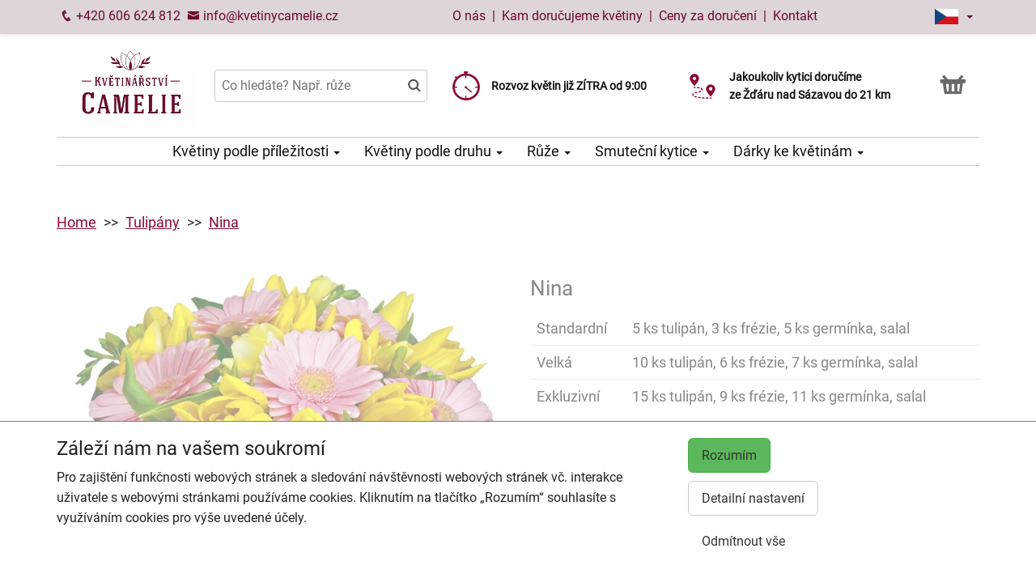

--- FILE ---
content_type: text/html; charset=utf-8
request_url: https://kvetinycamelie.cz/produkt-1071-nina
body_size: 7038
content:
<!DOCTYPE html>
  <html lang="cs">
  <head>
    <meta charset="utf-8">
    <title>Nina - doručení ještě dnes s výběrem času    </title>
    <meta name="viewport" content="width=device-width, initial-scale=1">
    <meta name="robots" content="index,follow">
    <link rel="canonical" href="https://kvetinycamelie.cz/produkt-1071-nina">
    <link rel="shortcut icon" href="/images/all/6315.png" type="image/x-icon" />
    <link rel="stylesheet" href="/dist/app.5599eb2296eefca30ff5.css" >
    <style>
      body {
          color: #111111;
      }
      a, a:hover {
          color: #111111;
      }
      .basket, .basket a {
          color: #696969;
      }
      .topbar {
          color: #6b092c;
          background-color: #ddd5da;
          box-shadow: 0px 0px 5px #ddd5da;
      }
			.topbar a, .topbar a:hover {
					color: #6b092c;
			}
			.topbar-bg {
					background-color: #ddd5da;
			}
      @media only screen and (max-width : 1199px) {
      		.topbar {
							background-color: white;
							color: #6b092c;
					}
					.topbar a, .topbar a:hover {
							color: #6b092c;
					}
					.topbar-bg {
							background-color: white;
					}
			}
      .recommended {
          box-shadow: 0px 0px  5px #ddd5da;
      }

      #navbar1 ul li {
          border-bottom: 1px solid #ccc;
      }
      #navbar1 ul {
          border-top: 1px solid #ccc;
      }
      .mainnavbar ul {
          border-top: 1px solid #ccc;
          border-bottom: 1px solid #ccc;
          display: inline-block;
          text-align: center;
      }
      tr.month {
          border-top: 5px solid #8b0a38;
          border-bottom: 1px solid #eeeeee;
      }
      .button-color {
					color: #8b0a38;
      }
      .but, .delivery-button {
          background-color: #8b0a38;
      }
      .information-icon {
           color: #8b0a38;
      }
      table.calendar div.selected {
          color: #fff;
          background-color: #8b0a38;
      }
      table.calendar div.selected a {
          color: #fff;
      }
      .icon, .homepage-short-text li::before {
      		color: #8b0a38;
      }
      .but2 {
          background-color: #8b0a38;
      }
      .next-products a, .breadcrumb a {
          color:#8b0a38;
      }
      .countrybar {
          color: #fff;
          background-color: #f5f0f3;
      }

      .footer, .reviews {
          color: #111;
          background-color: #f5f0f3;
      }
      .reviews .stars, .footer .stars, .citystars {
          color: #eb6e00;
          font-size: 125%;
      }
      .footer a, .footer a:hover {
          color: #111;
      }
      .footer hr {
          border-top:1px solid #111;
      }
      .nav-tab-color  {
          background-color: #8b0a38;
      }
      .nav-tab-color-local> li a{
          background-color: #8b0a38;
      }
      .cities li {
          border-bottom:1px solid white;
          break-inside: avoid-column;

      }
      .cities .big {
          border-bottom: 1px solid #ccc;
      }
        .tags .tag41 span {
            background-color:lightgreen;
        }
        .tags .tag87 span {
            background-color:red;
        }
        .tags .tag75 span {
            background-color:orange;
        }
        .tags .tag124 span {
            background-color:DarkSlateGray;
        }
        .tags .tag143 span {
            background-color:red;
        }
			@media only screen and (min-width : 1200px) {
				.main {
					margin-top: 228px;
				}
			}
    </style>
			<!-- Global site tag (gtag.js) - Google Analytics -->
			<script async src="https://www.googletagmanager.com/gtag/js?id=G-JQN0TY3E65"></script>
			<script>
				window.dataLayer = window.dataLayer || [];
				function gtag(){ dataLayer.push(arguments);}
					gtag('consent', 'default', {
						'ad_storage': 'denied',
						'analytics_storage': 'denied',
						'wait_for_update': 500
					});
				gtag('js', new Date());
				gtag('config', "G-JQN0TY3E65");
			</script>
    <script type="application/ld+json">
      { "@context" : "http://schema.org",
          "@type" : "LocalBusiness",
          "name" : "Květinářství Camelie | Rozvoz květin",
          "image" : "https://kvetinycamelie.cz/images/thumbs/6314.jpeg",
          "logo" : "https://kvetinycamelie.cz/images/thumbs/6314.jpeg",
          "url" : "https://kvetinycamelie.cz/",
          "telephone" : "+420606624812",
          "email" : "info@kvetinycamelie.cz",
          "openingHours": ["Mo,Tu,We,Th,Fr 08:00-12:00","Mo,Tu,We,Th,Fr 13:30-18:00","Sa 08:00-12:00"],
              "aggregateRating" :
                  { "@type" : "AggregateRating",
                      "ratingValue" : 4.9,
                      "ratingCount" : 119
                  },
          "address" : { "@type" : "PostalAddress", "streetAddress" : "Vysocká 832/18", "addressLocality" : "Žďár nad Sázavou", "postalCode" : "591 01", "addressCountry" : "CZ" },
          "potentialAction": {
              "@type": "OrderAction",
              "target": {
              "@type": "EntryPoint",
              "urlTemplate": "https://kvetinycamelie.cz/",
              "inLanguage": "cs"
              },
              "deliveryMethod": [
              "http://purl.org/goodrelations/v1#DeliveryModeOwnFleet"
              ],
              "priceSpecification": {
              "@type": "DeliveryChargeSpecification",
              "appliesToDeliveryMethod": "http://purl.org/goodrelations/v1#DeliveryModeOwnFleet",
              "priceCurrency": "CZK",
              "price": 70,
              "eligibleTransactionVolume": {
                  "@type": "PriceSpecification",
                  "priceCurrency": "CZK",
                  "price": 0
              }
              }
          },
          "geo": {"@type": "GeoCoordinates", "latitude": 49.569603, "longitude": 15.9462763 }
          
      }
    </script>
	<script type="application/ld+json"> { "@context" : "http://schema.org", "@type" : "Product", "name" : "Nina", "image" : "https://kvetinycamelie.cz/images/thumbs/1071.jpeg", "description" : null, "url" : "https://kvetinycamelie.cz/produkt-1071-nina", "offers" : { "@type" : "Offer", "price" : 709, "priceCurrency" : "CZK", "availability" : "https://schema.org/OutOfStock", "priceValidUntil" : "2026-01-26", "url" : "https://kvetinycamelie.cz/produkt-1071-nina" }, "sku" : "1080" } </script>
  </head>

	<body class="eucookie-ok  ">
			<div class="fixed">
<div class="topbar">
	<div class="container">
		<div class="vertical-align">
			<div class="topbar-menu hidden-lg">
				<div class="horizontal-center">
					<button type="button" class="navbar-toggle collapsed" data-toggle="collapse" data-target="#navbar1">
						<i class="menu__icon icofont-navigation-menu fa-1x5 fa-fw" aria-hidden="true"></i>
						<div class="menu__text">Menu</div>
					</button>
				</div>
			</div>
			<div class="topbar-close hidden-lg hidden">
				<div class="horizontal-center">
					<button type="button" class="navbar-toggle collapsed" data-toggle="collapse" data-target="#navbar1">
						<i class="menu__icon icofont-close fa-1x5 fa-fw" aria-hidden="true"></i>
						<div class="menu__text">Zavřít</div>
					</button>
				</div>
			</div>
<div class="topbar-logo hidden-lg">
	<div class="horizontal-center">
		<a href="/">
					<picture>
						<source srcset="/images/thumbs/w320/6314.webp" type="image/webp">
						<img src="/images/thumbs/w320/6314.png"
							width="4167"
							height="2704"
							alt="Květinářství Camelie | Rozvoz květin"
							title="Květinářství Camelie | Rozvoz květin"
							class="logo--small"
					 />
					</picture>
		</a>
	</div>
</div>
			<div class="topbar-left partner-contact hidden-sm hidden-md hidden-xs">
				<a href="tel:+420606624812"
						class="topbar-phone"
				>
					<i class="icofont-phone fa-fw fa-lg" aria-hidden="true"></i>
					+420 606 624 812
				</a>
				<a href="mailto:info@kvetinycamelie.cz"
						class="topbar-email"
				>
					<i class="icofont-envelope fa-fw fa-lg" aria-hidden="true"></i>
					info@kvetinycamelie.cz
				</a>
			</div>
			<div class="topbar-center vertical-center">
	<div class="hidden hidden-lg topbar-slogan horizontal-center">
			<div class="topbar-slogan-item topbar-slogan-item--visible">
				<strong>Rozvoz květin již ZÍTRA od&nbsp;9:00</strong>
			</div>
			<div class="topbar-slogan-item">
				<strong>Doručujeme již od 70 Kč</strong>
			</div>
			<div class="topbar-slogan-item">
				<strong>Jakoukoliv kytici doručíme ze&nbsp;Žďáru&nbsp;nad&nbsp;Sázavou do&nbsp;21&nbsp;km</strong>
			</div>
			<div class="topbar-slogan-item">
				<strong>Možný výběr času a dne doručení</strong>
			</div>
			<div class="topbar-slogan-item">
				<strong>Možnost vyzvednout v naší květince</strong>
			</div>
	</div>
				<ul class="menu-list hidden-md hidden-sm hidden-xs">
							<li>
								
									<a href="/o-nas">
										O nás
									</a>
								
								 &nbsp;|&nbsp; 
							</li>
							<li>
								
									<a href="/kam-dorucujeme">
										Kam doručujeme květiny
									</a>
								
								
							</li>
					<li>
						&nbsp;|&nbsp;
						<a href="/ceny-za-doruceni">
							Ceny za doručení
						</a>
					</li>
						<li>&nbsp;|&nbsp;
							<a href="/kontakt">
								Kontakt
							</a>
						</li>
				</ul>
			</div>
			<div class="topbar-phone-icon hidden-lg hidden">
				<div class="horizontal-center">
					<a href="tel:+420606624812" class="topbar-phone">
						<i class="icofont-phone fa-fw fa-1x5" aria-hidden="true"></i>
					</a>
				</div>
			</div>
			<div class="topbar-right text-right">
	<div class="language">
		<div class="horizontal-center">
			<div class="language__flag">
				<div class="language__flag-image-container">
						<img class="language__flag-main-image" src="/images/flags/CZ.png" alt="Čeština" title="Čeština" />
				</div>
				<div class="language__flag-caret-container">
					<span class="caret"></span>
				</div>
			</div>
		</div>
		<ul class="language__items topbar-bg">
				<li class="language__item">
					<a href="/produkt-1071-nina" hreflang="cs" class="language__item-link">
							<img class="language__flag-image" src="/images/flags/CZ.png" alt="Čeština" title="Čeština" />
						Čeština
					</a>
				</li>
				<li class="language__item">
					<a href="/en/1071-nina" hreflang="en" class="language__item-link">
							<img class="language__flag-image" src="/images/flags/GB.png" alt="English" title="English" />
						English
					</a>
				</li>
				<li class="language__item">
					<a href="/uk/1071-nina" hreflang="uk" class="language__item-link">
							<img class="language__flag-image" src="/images/flags/UA.png" alt="Українська" title="Українська" />
						Українська
					</a>
				</li>
				<li class="language__item">
					<a href="/pl/1071-nina" hreflang="pl" class="language__item-link">
							<img class="language__flag-image" src="/images/flags/PL.png" alt="Polski" title="Polski" />
						Polski
					</a>
				</li>
				<li class="language__item">
					<a href="/de/1071-nina" hreflang="de" class="language__item-link">
							<img class="language__flag-image" src="/images/flags/DE.png" alt="Deutsch" title="Deutsch" />
						Deutsch
					</a>
				</li>
				<li class="language__item">
					<a href="/sk/1071-nina" hreflang="sk" class="language__item-link">
							<img class="language__flag-image" src="/images/flags/SK.png" alt="Slovenčina" title="Slovenčina" />
						Slovenčina
					</a>
				</li>
		</ul>
	</div>
<div class="topbar-basket basket--small hidden-lg">
	<div class="horizontal-center">
		<a href="/kosik">
			<i class="icofont icofont-basket fa-1x5 fa-fw" aria-hidden="true"></i>
			<div class="basket__text--small">Košík</div>
		</a>
  </div>
</div>
<div class="topbar-search hidden-lg">
		<div class="horizontal-center">
			<a href="#" class="js-search">
					<i class="icofont-search-2 fa-1x5 fa-fw" aria-hidden="true"></i>
					<div class="search__text">
						Hledat
					</div>
			</a>
			<a href="#" class="js-search-close hidden">
				<i class="menu__icon icofont-close fa-1x5 fa-fw" aria-hidden="true"></i>
				<div class="menu__text">Zavřít</div>
			</a>
		</div>
</div>
			</div>
		</div>
	</div>
</div>
<div class="hidden-lg simplemenu">
	<div class="navbar collapse" id="navbar1" aria-expanded="false" style="height: 1px;">
<ul class="nav navbar-nav">
  <li class="dropdown">
      <a href="#" class="dropdown-toggle menu-simple__category" data-toggle="dropdown" role="button" aria-haspopup="true" aria-expanded="false">
        Květiny podle příležitosti
        <span class="caret"></span>
      </a>
      <ul class="dropdown-menu">
        <li>
          <a href="/kvetiny-jako-podekovani">
            Poděkování
          </a>
        </li>
        <li>
          <a href="/kvetiny-k-vyroci">
            Kytice k výročí
          </a>
        </li>
        <li>
          <a href="/kvetiny-k-narozeninam">
            Kytice k narozeninám
          </a>
        </li>
        <li>
          <a href="/kvetiny-z-lasky">
            Kytice z lásky
          </a>
        </li>
        <li>
          <a href="/#start">
            Všechny kytice
          </a>
        </li>
      </ul>
  </li>
  <li class="dropdown">
      <a href="#" class="dropdown-toggle menu-simple__category" data-toggle="dropdown" role="button" aria-haspopup="true" aria-expanded="false">
        Květiny podle druhu
        <span class="caret"></span>
      </a>
      <ul class="dropdown-menu">
        <li>
          <a href="/ruze">
            Růže
          </a>
        </li>
        <li>
          <a href="/gerbery">
            Gerbery a germínky
          </a>
        </li>
        <li>
          <a href="/alstromerie">
            Alstromerie
          </a>
        </li>
        <li>
          <a href="/chrysantemy">
            Chrysantémy
          </a>
        </li>
        <li>
          <a href="/frezie">
            Frézie
          </a>
        </li>
        <li>
          <a href="/karafiaty">
            Karafiáty
          </a>
        </li>
        <li>
          <a href="/lilie">
            Lilie
          </a>
        </li>
        <li>
          <a href="/orchideje">
            Orchideje
          </a>
        </li>
        <li>
          <a href="/kvetinove-kose">
            Květinové koše
          </a>
        </li>
        <li>
          <a href="/orchidej-phalaenopsis">
            Orchidej v květináči
          </a>
        </li>
        <li>
          <a href="/#start">
            Všechny kytice
          </a>
        </li>
      </ul>
  </li>
  <li class="dropdown">
      <a href="/ruze" class="menu-simple__category">
        Růže
      </a>
  </li>
  <li class="dropdown">
      <a href="/smutecni-kytice" class="menu-simple__category">
        Smuteční kytice
      </a>
  </li>
  <li class="dropdown">
      <a href="/darky-ke-kvetinam" class="menu-simple__category">
        Dárky ke květinám
      </a>
  </li>
	<li>
		<a href="/o-nas">O nás</a>
	</li>
	<li>
		<a href="/kam-dorucujeme">Kam doručujeme květiny</a>
	</li>
	<li>
		<a href="/ceny-za-doruceni">Ceny za doručení</a>
	</li>
	  <li>
	  	<a href="/kontakt">
	  		Kontakt
			</a>
		</li>
</ul>
	</div>
</div>
					<div class="header content">
							<div class="left-image hidden-sm hidden-xs hidden-md hidden-vlg">
								<a href="https://www.google.com/maps/place/?q=place_id:ChIJO_RMy1R1DUcRSP0bP6FSLko" target="_blank">
											<img src="/images/reviews/cs.png" />
										<div class="rating-value">4.9 z 5</div>
										<div class="rating-count">119 hodnocení</div>
								</a>
							</div>
						<div class="container">
							<div class="logobar">
								<div class="row vertical-align">
									<div class="col-lg-2 hidden-md hidden-sm hidden-xs">

	<a href="/">
				<picture>
					<source srcset="/images/thumbs/w320/6314.webp" type="image/webp">
					<img src="/images/thumbs/w320/6314.png"
						width="4167"
						height="2704"
						alt="Květinářství Camelie | Rozvoz květin"
						title="Květinářství Camelie | Rozvoz květin"
						class="logo"
					/>
				</picture>
	</a>

									</div>
										<div class="col-lg-3 hidden-md hidden-xs hidden-sm flex flex-direction-column">
											<div class="js-search-wrapper">
												<div class="js-search-widget">
													<input type="text" name="search" id="search" data-href="/search" autocomplete="off" class="search" placeholder="Co hledáte? Např. růže" >
													<div id="snippet--search"></div>
												</div>
											</div>
										</div>
										<div class="col-lg-3 hidden-md hidden-xs hidden-sm flex flex-direction-column">
													<div class="left-slogan-item left-slogan-item--visible">
															<div class="row flex">
																<div class="col-md-2 color-ccc flex flex-direction-column">
																	<i class="icon icofont-stopwatch fs2e"></i>
																</div>
																<div class="col-md-10 small">
																  <div class="slogan-text">
																	  <strong>Rozvoz květin již ZÍTRA od&nbsp;9:00</strong>
																	</div>
																</div>
															</div>
													</div>
													<div class="left-slogan-item">
															<div class="row flex">
																<div class="col-md-2 color-ccc flex flex-direction-column">
																	<i class="icon icofont-fast-delivery fs2e"></i>
																</div>
																<div class="col-md-10 small">
																  <div class="slogan-text">
																	  <strong>Doručujeme již od 70 Kč</strong>
																	</div>
																</div>
															</div>
													</div>
													<div class="left-slogan-item">
															<div class="row flex">
																<div class="col-md-2 color-ccc flex flex-direction-column">
																	<i class="icon icofont-meeting-add fs2e"></i>
																</div>
																<div class="col-md-10 small">
																  <div class="slogan-text">
																	  <strong>Možný výběr času a dne doručení</strong>
																	</div>
																</div>
															</div>
													</div>
										</div>
										<div class="col-lg-3 hidden-md hidden-xs hidden-sm flex flex-direction-column">
													<div class="right-slogan-item right-slogan-item--visible">
															<div class="row flex">
																<div class="col-md-2 color-ccc flex flex-direction-column">
																	<i class="icon icofont-map-pins fs2e"></i>
																</div>
																<div class="col-md-10 small">
																  <div class="slogan-text">
																	  <strong>Jakoukoliv kytici doručíme ze&nbsp;Žďáru&nbsp;nad&nbsp;Sázavou do&nbsp;21&nbsp;km</strong>
																	</div>
																</div>
															</div>
													</div>
													<div class="right-slogan-item">
															<div class="row flex">
																<div class="col-md-2 color-ccc flex flex-direction-column">
																	<i class="icon icofont-home icofont-duotone fs2e"></i>
																</div>
																<div class="col-md-10 small">
																  <div class="slogan-text">
																	  <strong>Možnost vyzvednout v naší květince</strong>
																	</div>
																</div>
															</div>
													</div>
													<div class="right-slogan-item">
													</div>
										</div>
										<div class="col-lg-1 hidden-md hidden-sm hidden-xs text-right vcenter flexrow justright" >
<div class="basket text-center">
	<a href="/kosik">
		<i class="icofont-basket fa-2x fa-fw" aria-hidden="true"></i>
	</a>
</div>
										</div>
								</div>
							</div>
							<div class="hidden-md hidden-sm hidden-xs">
								<div class="row">
									<div class="col-md-12">
<ul class="menu row" id="js-main-menu">
  <li class="menu-item js-main-menu-item">
    <div class="menu-plus">
      &nbsp;
    </div>
    <a href="#" class="menu-link">
      Květiny podle příležitosti
      <span class="caret"></span>
    </a>
    <ul class="submenu">
      <li class="submenu-item">
        <div class="menu-plus">
          &nbsp;
        </div>
        <a href="/kvetiny-jako-podekovani" class="menu-link">
          Poděkování
        </a>
      </li>
      <li class="submenu-item">
        <div class="menu-plus">
          &nbsp;
        </div>
        <a href="/kvetiny-k-vyroci" class="menu-link">
          Kytice k výročí
        </a>
      </li>
      <li class="submenu-item">
        <div class="menu-plus">
          &nbsp;
        </div>
        <a href="/kvetiny-k-narozeninam" class="menu-link">
          Kytice k narozeninám
        </a>
      </li>
      <li class="submenu-item">
        <div class="menu-plus">
          &nbsp;
        </div>
        <a href="/kvetiny-z-lasky" class="menu-link">
          Kytice z lásky
        </a>
      </li>
      <li class="submenu-item">
        <div class="menu-plus">
          &nbsp;
        </div>
        <a href="/#start" class="menu-link">
          Všechny kytice
        </a>
      </li>
    </ul>
  </li>
  <li class="menu-item js-main-menu-item">
    <div class="menu-plus">
      &nbsp;
    </div>
    <a href="#" class="menu-link">
      Květiny podle druhu
      <span class="caret"></span>
    </a>
    <ul class="submenu">
      <li class="submenu-item">
        <div class="menu-plus">
          &nbsp;
        </div>
        <a href="/ruze" class="menu-link">
          Růže
        </a>
          <ul class="subsubmenu hidden">
            <li class="subsubmenu-item">
              <a href="/vlastni-pocet-ruzi" class="menu-link">
                Vlastní počet růží
              </a>
            </li>
          </ul>
      </li>
      <li class="submenu-item">
        <div class="menu-plus">
          &nbsp;
        </div>
        <a href="/gerbery" class="menu-link">
          Gerbery a germínky
        </a>
      </li>
      <li class="submenu-item">
        <div class="menu-plus">
          &nbsp;
        </div>
        <a href="/alstromerie" class="menu-link">
          Alstromerie
        </a>
      </li>
      <li class="submenu-item">
        <div class="menu-plus">
          &nbsp;
        </div>
        <a href="/chrysantemy" class="menu-link">
          Chrysantémy
        </a>
      </li>
      <li class="submenu-item">
        <div class="menu-plus">
          &nbsp;
        </div>
        <a href="/frezie" class="menu-link">
          Frézie
        </a>
      </li>
      <li class="submenu-item">
        <div class="menu-plus">
          &nbsp;
        </div>
        <a href="/karafiaty" class="menu-link">
          Karafiáty
        </a>
      </li>
      <li class="submenu-item">
        <div class="menu-plus">
          &nbsp;
        </div>
        <a href="/lilie" class="menu-link">
          Lilie
        </a>
      </li>
      <li class="submenu-item">
        <div class="menu-plus">
          &nbsp;
        </div>
        <a href="/orchideje" class="menu-link">
          Orchideje
        </a>
      </li>
      <li class="submenu-item">
        <div class="menu-plus">
          &nbsp;
        </div>
        <a href="/kvetinove-kose" class="menu-link">
          Květinové koše
        </a>
      </li>
      <li class="submenu-item">
        <div class="menu-plus">
          &nbsp;
        </div>
        <a href="/orchidej-phalaenopsis" class="menu-link">
          Orchidej v květináči
        </a>
      </li>
      <li class="submenu-item">
        <div class="menu-plus">
          &nbsp;
        </div>
        <a href="/#start" class="menu-link">
          Všechny kytice
        </a>
      </li>
    </ul>
  </li>
  <li class="menu-item js-main-menu-item">
    <div class="menu-plus">
      &nbsp;
    </div>
    <a href="/ruze" class="menu-link">
      Růže
      <span class="caret"></span>
    </a>
    <ul class="submenu">
      <li class="submenu-item">
        <div class="menu-plus">
          &nbsp;
        </div>
        <a href="/vlastni-pocet-ruzi" class="menu-link">
          Vlastní počet růží
        </a>
      </li>
    </ul>
  </li>
  <li class="menu-item js-main-menu-item">
    <div class="menu-plus">
      &nbsp;
    </div>
    <a href="/smutecni-kytice" class="menu-link">
      Smuteční kytice
      <span class="caret"></span>
    </a>
    <ul class="submenu">
      <li class="submenu-item">
        <div class="menu-plus">
          &nbsp;
        </div>
        <a href="/vazane-smutecni-kytice" class="menu-link">
          Vázané smuteční kytice
        </a>
      </li>
      <li class="submenu-item">
        <div class="menu-plus">
          &nbsp;
        </div>
        <a href="/smutecni-vence" class="menu-link">
          Smuteční věnce
        </a>
      </li>
      <li class="submenu-item">
        <div class="menu-plus">
          &nbsp;
        </div>
        <a href="/vypichovane-smutecni-kytice" class="menu-link">
          Vypichované smuteční kytice
        </a>
      </li>
    </ul>
  </li>
  <li class="menu-item js-main-menu-item">
    <div class="menu-plus">
      &nbsp;
    </div>
    <a href="/darky-ke-kvetinam" class="menu-link">
      Dárky ke květinám
      <span class="caret"></span>
    </a>
    <ul class="submenu">
      <li class="submenu-item">
        <div class="menu-plus">
          &nbsp;
        </div>
        <a href="/darkove-bonboniery" class="menu-link">
          Dárkové bonboniéry
        </a>
      </li>
      <li class="submenu-item">
        <div class="menu-plus">
          &nbsp;
        </div>
        <a href="/darkova-vina" class="menu-link">
          Dárková vína
        </a>
      </li>
    </ul>
  </li>
  <li id="js-main-menu-other" class="menu-item menu-item--other hidden">
  	<a href="#" class="menu-link">
  		Další
			<span class="caret"></span>
		</a>
		<ul id="js-main-menu-other-ul" class="submenu submenu--other">
		</ul>
	</li>
</ul>
									</div>
								</div>
							</div>
						</div>
					</div>
  			</div>
			<div class="content">
				<div class="main">

	<div class="container">
		<div class="row">
<ol class="breadcrumb">
  <li >
      <a href="/" >Home</a>
  </li>
  <li >
      <a href="/tulipany" >Tulipány</a>
  </li>
  <li >
      <a href="/produkt-1071-nina" >Nina</a>
  </li>
</ol>
		</div>
	</div>
	<div class="container">
		<div class="row mtb30 product-detail">

			<div class="col-md-6 transparent">
				<a href="/images/thumbs/1071.jpeg" data-lightbox="flower" data-title="Nina">
					<img src="/images/thumbs/w800/1071.jpeg" alt="Nina" title="Nina" class="img-responsive" />
				</a>
				<div class="clearfix">
				</div>
			</div>
			<div class="col-md-6">
				<div class="transparent">
				<h1>Nina</h1>

				<table class="table">
					<tr>
						<td>
								Standardní
						</td>
						<td>
								5 ks tulipán, 3 ks frézie, 5 ks germínka, salal
						</td>
					</tr>
					<tr>
						<td>
								Velká
						</td>
						<td>
								10 ks tulipán, 6 ks frézie, 7 ks germínka, salal
						</td>
					</tr>
					<tr>
						<td>
								Exkluzivní
						</td>
						<td>
								15 ks tulipán, 9 ks frézie, 11 ks germínka, salal
						</td>
					</tr>
				</table>
				</div>
					<p>V tomto období není produkt dostupný.</p>
				<div class="product__short-text">
					
				</div>
				<div class="product__short-text">
					
				</div>
				<div class="product__disclaimer">
						<p>
</p>						<p>
</p>						<p>
</p>				</div>
			</div>
		</div>
	</div>
				</div>
			</div>
<div class="footer">
	<div class="container">
		<div class="row">
			<div class="col-lg-3 col-md-6 col-sm-12">
				<h3 class="footer__opener">Kontakt <i class="icofont-rounded-down hidden-md hidden-lg"></i></h3>
				<div class="footer__content">
					<i class="icofont-home" aria-hidden="true"></i>
					Květinářství Camelie | Rozvoz květin
					<hr />
					<i class="icofont-google-map" aria-hidden="true"></i>
					Vysocká 832/18<br>
591 01 Žďár nad Sázavou
					<hr />
						<a href="tel:+420606624812">
							<i class="icofont-phone" aria-hidden="true"></i>
							+420 606 624 812
						</a>
						<hr />
					<a href="mailto:info@kvetinycamelie.cz">
						<i class="icofont-envelope" aria-hidden="true"></i>
						info@kvetinycamelie.cz
					</a>
					<div class="hidden-xs hidden-sm hidden-md">
					</div>
				</div>
			</div>
			<div class="col-lg-9 col-md-6 col-sm-12">
				<div class="row">
					<div class="col-lg-3 col-md-6 col-sm-12">
						<h3 class="footer__opener">Informace pro vás <i class="icofont-rounded-down hidden-md hidden-lg"></i></h3>
						<ul class="dashed footer__content footer--closed">
								<li><a href="/o-nas">O nás</a></li>
								<li><a href="/obchodni-podminky">Obchodní podmínky</a></li>
								<li><a href="/ochrana-osobnich-udaju">Ochrana osobních údajů</a></li>
								<li><a href="/casto-kladene-dotazy">Často kladené dotazy</a></li>
								<li><a href="/casy-doruceni-cr">Časy doručení květin – přehled možností</a></li>
								<li><a href="/vse-online-kvetinarstvi">Zdarma webový systém pro květinářství</a></li>
						</ul>
					</div>
					<div class="col-lg-3 col-md-6 col-sm-12">
						<h3 class="footer__opener">Rozvoz květin <i class="icofont-rounded-down hidden-md hidden-lg"></i></h3>
						<ul class="dashed footer__content footer--closed">
							<li><a href="/ceny-za-doruceni">Ceny za doručení</a></li>
								<li><a href="/kam-dorucujeme">Kam doručujeme květiny</a></li>
							<li>
								<a href="/doruceni-kvetin-cr">Doručení květin do ČR</a>
							</li>
							<li>
								<a href="/cookies">
									Cookies
								</a>
							</li>
							<li>
								<a href="/kontakt">
									Kontakt
								</a>
							</li>
						</ul>
					</div>
					<div class="col-lg-6 hidden-md hidden-sm hidden-xs">
						<div class="row">
							<div class="col-md-12">
								<h3>Nejčastěji doručujeme</h3>
							</div>
						</div>
							<ul class="delivery-cities">
										<li>
											<a href="https://kvetinycamelie.cz">Březí nad Oslavou</a>
										</li>
										<li>
											<a href="https://kvetinycamelie.cz">Cikháj</a>
										</li>
										<li>
											<a href="https://kvetinycamelie.cz">Fryšava pod Žákovou horou</a>
										</li>
										<li>
											<a href="https://kvetinycamelie.cz">Hodíškov</a>
										</li>
										<li>
											<a href="https://kvetinycamelie.cz">Kotlasy</a>
										</li>
										<li>
											<a href="https://kvetinycamelie.cz">Lhotka</a>
										</li>
										<li>
											<a href="https://kvetinycamelie.cz">Matějov</a>
										</li>
										<li>
											<a href="https://kvetinycamelie.cz">Nížkov</a>
										</li>
										<li>
											<a href="https://kvetinycamelie.cz">Nové Veselí</a>
										</li>
										<li>
											<a href="https://kvetinycamelie.cz">Počítky</a>
										</li>
										<li>
											<a href="https://kvetinycamelie.cz">Polnička</a>
										</li>
										<li>
											<a href="https://kvetinycamelie.cz">Račín</a>
										</li>
										<li>
											<a href="https://kvetinycamelie.cz">Rosička</a>
										</li>
										<li>
											<a href="https://kvetinycamelie.cz">Sazomín</a>
										</li>
										<li>
											<a href="https://kvetinycamelie.cz">Sklené</a>
										</li>
										<li>
											<a href="https://kvetinycamelie.cz">Škrdlovice</a>
										</li>
										<li>
											<a href="https://kvetinycamelie.cz">Tři Studně</a>
										</li>
										<li>
											<a href="https://kvetinycamelie.cz">Újezd</a>
										</li>
										<li>
											<a href="https://kvetinycamelie.cz">Vatín</a>
										</li>
										<li>
											<a href="https://kvetinycamelie.cz">Velká Losenice</a>
										</li>
										<li>
											<a href="https://kvetinycamelie.cz">Vlachovice</a>
										</li>
										<li>
											<a href="https://kvetinycamelie.cz">Vysoké</a>
										</li>
										<li>
											<a href="https://kvetinycamelie.cz">Žďár nad Sázavou</a>
										</li>
							</ul>
					</div>
				</div>
			</div>
		</div>
	</div>
</div>
<div class="superfooter">
	<div class="container">
		<div class="row">
			<div class="col-lg-4 col-md-12 col-sm-12 col-xs-12">
				&copy; 2017 Květinářství Camelie | Rozvoz květin.
				Powered by <a href="https://laflora.cz/">LaFlora.com</a>.
			</div>
			<div class="col-lg-8 col-md-12 col-sm-12 col-xs-12">
<div class="payment-logos payment-logos--superfooter">
  <picture>
    <source srcset="/images/payments/cards.webp" type="image/webp">
    <img src="/images/payments/cards.png"
     alt="Platba on-line platební kartou"
     class="payment-logo"
     width="120"
     height="30"
     loading="lazy"
		/>
  </picture>
  <picture>
    <source srcset="/images/payments/gpay.webp" type="image/webp">
    <img src="/images/payments/gpay.png"
    	alt="Platba přes Google Pay"
    	class="payment-logo"
    	width="46.95652173913"
    	height="30"
    	loading="lazy"
		/>
  </picture>
  <picture>
    <source srcset="/images/payments/applepay.webp" type="image/webp">
    <img src="/images/payments/applepay.png"
    	alt="Platba přes Apple Pay"
    	class="payment-logo"
    	width="46.705539358601"
    	height="30"
    	loading="lazy"
		/>
  </picture>
	  <picture>
	    <source srcset="/images/payments/gopay.webp" type="image/webp">
	    <img src="/images/payments/gopay.png" alt="Platba přes GoPay" class="payment-logo" width="127.5" height="30" />
	  </picture>
</div>
			</div>
		</div>
	</div>
</div>

		<div class="eu-cookie-bar">
			<div class="container">
				<div class="row">
					<div class="col-md-12">
						<div class="row">
							<div class="col-md-8">
								<h3>Záleží nám na vašem soukromí</h3>
								<p>
									Pro zajištění funkčnosti webových stránek a sledování návštěvnosti webových stránek vč. interakce uživatele s webovými stránkami používáme cookies. Kliknutím na tlačítko „Rozumím“ souhlasíte s využíváním cookies pro výše uvedené účely.
								</p>
							</div>
							<div class="col-md-4">
								<div class="action-block">
									<div>
										<a href="#" class="btn btn-success btn-lg cookies-grant">Rozumím</a>
									</div>
									<div>
										<a href="/cookies" class="btn btn-default btn-lg">Detailní nastavení</a>
									</div>
									<div>
										<a href="#" class="btn btn-transparent btn-lg cookies-deny">Odmítnout vše</a>
									</div>
								</div>
							</div>
						</div>
					</div>
				</div>
			</div>
		</div>
		<div class="modal fade" id="modal">
			<div class="modal-dialog">
				<div class="modal-content" id="snippet--modal">
				</div>
			</div>
		</div>
			<script src="/dist/app.adf100467003473dfb04.js"></script>
  </body>
</html>
